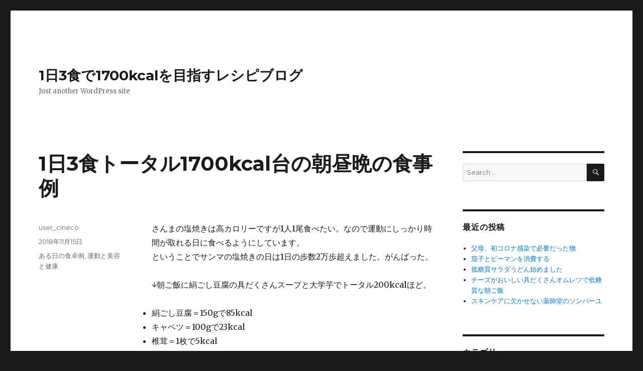

--- FILE ---
content_type: text/html; charset=UTF-8
request_url: https://www.1700kcal.com/2018/1115_1%E6%97%A53%E9%A3%9F%E3%83%88%E3%83%BC%E3%82%BF%E3%83%AB1700kcal%E5%8F%B0%E3%81%AE%E6%9C%9D%E6%98%BC%E6%99%A9%E3%81%AE%E9%A3%9F%E4%BA%8B%E4%BE%8B-2.html
body_size: 44871
content:
<!DOCTYPE html>
<html lang="ja" class="no-js">
<head>
	<meta charset="UTF-8">
	<meta name="viewport" content="width=device-width, initial-scale=1">
	<link rel="profile" href="http://gmpg.org/xfn/11">
		<script>(function(html){html.className = html.className.replace(/\bno-js\b/,'js')})(document.documentElement);</script>
<title>1日3食トータル1700kcal台の朝昼晩の食事例 &#8211; 1日3食で1700kcalを目指すレシピブログ</title>
<meta name='robots' content='max-image-preview:large' />
<link rel='dns-prefetch' href='//fonts.googleapis.com' />
<link rel='dns-prefetch' href='//s.w.org' />
<link rel="alternate" type="application/rss+xml" title="1日3食で1700kcalを目指すレシピブログ &raquo; フィード" href="https://www.1700kcal.com/feed" />
<link rel="alternate" type="application/rss+xml" title="1日3食で1700kcalを目指すレシピブログ &raquo; コメントフィード" href="https://www.1700kcal.com/comments/feed" />
<script type="text/javascript">
window._wpemojiSettings = {"baseUrl":"https:\/\/s.w.org\/images\/core\/emoji\/14.0.0\/72x72\/","ext":".png","svgUrl":"https:\/\/s.w.org\/images\/core\/emoji\/14.0.0\/svg\/","svgExt":".svg","source":{"concatemoji":"https:\/\/www.1700kcal.com\/wp-includes\/js\/wp-emoji-release.min.js"}};
/*! This file is auto-generated */
!function(e,a,t){var n,r,o,i=a.createElement("canvas"),p=i.getContext&&i.getContext("2d");function s(e,t){var a=String.fromCharCode,e=(p.clearRect(0,0,i.width,i.height),p.fillText(a.apply(this,e),0,0),i.toDataURL());return p.clearRect(0,0,i.width,i.height),p.fillText(a.apply(this,t),0,0),e===i.toDataURL()}function c(e){var t=a.createElement("script");t.src=e,t.defer=t.type="text/javascript",a.getElementsByTagName("head")[0].appendChild(t)}for(o=Array("flag","emoji"),t.supports={everything:!0,everythingExceptFlag:!0},r=0;r<o.length;r++)t.supports[o[r]]=function(e){if(!p||!p.fillText)return!1;switch(p.textBaseline="top",p.font="600 32px Arial",e){case"flag":return s([127987,65039,8205,9895,65039],[127987,65039,8203,9895,65039])?!1:!s([55356,56826,55356,56819],[55356,56826,8203,55356,56819])&&!s([55356,57332,56128,56423,56128,56418,56128,56421,56128,56430,56128,56423,56128,56447],[55356,57332,8203,56128,56423,8203,56128,56418,8203,56128,56421,8203,56128,56430,8203,56128,56423,8203,56128,56447]);case"emoji":return!s([129777,127995,8205,129778,127999],[129777,127995,8203,129778,127999])}return!1}(o[r]),t.supports.everything=t.supports.everything&&t.supports[o[r]],"flag"!==o[r]&&(t.supports.everythingExceptFlag=t.supports.everythingExceptFlag&&t.supports[o[r]]);t.supports.everythingExceptFlag=t.supports.everythingExceptFlag&&!t.supports.flag,t.DOMReady=!1,t.readyCallback=function(){t.DOMReady=!0},t.supports.everything||(n=function(){t.readyCallback()},a.addEventListener?(a.addEventListener("DOMContentLoaded",n,!1),e.addEventListener("load",n,!1)):(e.attachEvent("onload",n),a.attachEvent("onreadystatechange",function(){"complete"===a.readyState&&t.readyCallback()})),(e=t.source||{}).concatemoji?c(e.concatemoji):e.wpemoji&&e.twemoji&&(c(e.twemoji),c(e.wpemoji)))}(window,document,window._wpemojiSettings);
</script>
<style type="text/css">
img.wp-smiley,
img.emoji {
	display: inline !important;
	border: none !important;
	box-shadow: none !important;
	height: 1em !important;
	width: 1em !important;
	margin: 0 0.07em !important;
	vertical-align: -0.1em !important;
	background: none !important;
	padding: 0 !important;
}
</style>
	<link rel='stylesheet' id='wp-block-library-css'  href='https://www.1700kcal.com/wp-includes/css/dist/block-library/style.min.css' type='text/css' media='all' />
<style id='global-styles-inline-css' type='text/css'>
body{--wp--preset--color--black: #000000;--wp--preset--color--cyan-bluish-gray: #abb8c3;--wp--preset--color--white: #ffffff;--wp--preset--color--pale-pink: #f78da7;--wp--preset--color--vivid-red: #cf2e2e;--wp--preset--color--luminous-vivid-orange: #ff6900;--wp--preset--color--luminous-vivid-amber: #fcb900;--wp--preset--color--light-green-cyan: #7bdcb5;--wp--preset--color--vivid-green-cyan: #00d084;--wp--preset--color--pale-cyan-blue: #8ed1fc;--wp--preset--color--vivid-cyan-blue: #0693e3;--wp--preset--color--vivid-purple: #9b51e0;--wp--preset--gradient--vivid-cyan-blue-to-vivid-purple: linear-gradient(135deg,rgba(6,147,227,1) 0%,rgb(155,81,224) 100%);--wp--preset--gradient--light-green-cyan-to-vivid-green-cyan: linear-gradient(135deg,rgb(122,220,180) 0%,rgb(0,208,130) 100%);--wp--preset--gradient--luminous-vivid-amber-to-luminous-vivid-orange: linear-gradient(135deg,rgba(252,185,0,1) 0%,rgba(255,105,0,1) 100%);--wp--preset--gradient--luminous-vivid-orange-to-vivid-red: linear-gradient(135deg,rgba(255,105,0,1) 0%,rgb(207,46,46) 100%);--wp--preset--gradient--very-light-gray-to-cyan-bluish-gray: linear-gradient(135deg,rgb(238,238,238) 0%,rgb(169,184,195) 100%);--wp--preset--gradient--cool-to-warm-spectrum: linear-gradient(135deg,rgb(74,234,220) 0%,rgb(151,120,209) 20%,rgb(207,42,186) 40%,rgb(238,44,130) 60%,rgb(251,105,98) 80%,rgb(254,248,76) 100%);--wp--preset--gradient--blush-light-purple: linear-gradient(135deg,rgb(255,206,236) 0%,rgb(152,150,240) 100%);--wp--preset--gradient--blush-bordeaux: linear-gradient(135deg,rgb(254,205,165) 0%,rgb(254,45,45) 50%,rgb(107,0,62) 100%);--wp--preset--gradient--luminous-dusk: linear-gradient(135deg,rgb(255,203,112) 0%,rgb(199,81,192) 50%,rgb(65,88,208) 100%);--wp--preset--gradient--pale-ocean: linear-gradient(135deg,rgb(255,245,203) 0%,rgb(182,227,212) 50%,rgb(51,167,181) 100%);--wp--preset--gradient--electric-grass: linear-gradient(135deg,rgb(202,248,128) 0%,rgb(113,206,126) 100%);--wp--preset--gradient--midnight: linear-gradient(135deg,rgb(2,3,129) 0%,rgb(40,116,252) 100%);--wp--preset--duotone--dark-grayscale: url('#wp-duotone-dark-grayscale');--wp--preset--duotone--grayscale: url('#wp-duotone-grayscale');--wp--preset--duotone--purple-yellow: url('#wp-duotone-purple-yellow');--wp--preset--duotone--blue-red: url('#wp-duotone-blue-red');--wp--preset--duotone--midnight: url('#wp-duotone-midnight');--wp--preset--duotone--magenta-yellow: url('#wp-duotone-magenta-yellow');--wp--preset--duotone--purple-green: url('#wp-duotone-purple-green');--wp--preset--duotone--blue-orange: url('#wp-duotone-blue-orange');--wp--preset--font-size--small: 13px;--wp--preset--font-size--medium: 20px;--wp--preset--font-size--large: 36px;--wp--preset--font-size--x-large: 42px;}.has-black-color{color: var(--wp--preset--color--black) !important;}.has-cyan-bluish-gray-color{color: var(--wp--preset--color--cyan-bluish-gray) !important;}.has-white-color{color: var(--wp--preset--color--white) !important;}.has-pale-pink-color{color: var(--wp--preset--color--pale-pink) !important;}.has-vivid-red-color{color: var(--wp--preset--color--vivid-red) !important;}.has-luminous-vivid-orange-color{color: var(--wp--preset--color--luminous-vivid-orange) !important;}.has-luminous-vivid-amber-color{color: var(--wp--preset--color--luminous-vivid-amber) !important;}.has-light-green-cyan-color{color: var(--wp--preset--color--light-green-cyan) !important;}.has-vivid-green-cyan-color{color: var(--wp--preset--color--vivid-green-cyan) !important;}.has-pale-cyan-blue-color{color: var(--wp--preset--color--pale-cyan-blue) !important;}.has-vivid-cyan-blue-color{color: var(--wp--preset--color--vivid-cyan-blue) !important;}.has-vivid-purple-color{color: var(--wp--preset--color--vivid-purple) !important;}.has-black-background-color{background-color: var(--wp--preset--color--black) !important;}.has-cyan-bluish-gray-background-color{background-color: var(--wp--preset--color--cyan-bluish-gray) !important;}.has-white-background-color{background-color: var(--wp--preset--color--white) !important;}.has-pale-pink-background-color{background-color: var(--wp--preset--color--pale-pink) !important;}.has-vivid-red-background-color{background-color: var(--wp--preset--color--vivid-red) !important;}.has-luminous-vivid-orange-background-color{background-color: var(--wp--preset--color--luminous-vivid-orange) !important;}.has-luminous-vivid-amber-background-color{background-color: var(--wp--preset--color--luminous-vivid-amber) !important;}.has-light-green-cyan-background-color{background-color: var(--wp--preset--color--light-green-cyan) !important;}.has-vivid-green-cyan-background-color{background-color: var(--wp--preset--color--vivid-green-cyan) !important;}.has-pale-cyan-blue-background-color{background-color: var(--wp--preset--color--pale-cyan-blue) !important;}.has-vivid-cyan-blue-background-color{background-color: var(--wp--preset--color--vivid-cyan-blue) !important;}.has-vivid-purple-background-color{background-color: var(--wp--preset--color--vivid-purple) !important;}.has-black-border-color{border-color: var(--wp--preset--color--black) !important;}.has-cyan-bluish-gray-border-color{border-color: var(--wp--preset--color--cyan-bluish-gray) !important;}.has-white-border-color{border-color: var(--wp--preset--color--white) !important;}.has-pale-pink-border-color{border-color: var(--wp--preset--color--pale-pink) !important;}.has-vivid-red-border-color{border-color: var(--wp--preset--color--vivid-red) !important;}.has-luminous-vivid-orange-border-color{border-color: var(--wp--preset--color--luminous-vivid-orange) !important;}.has-luminous-vivid-amber-border-color{border-color: var(--wp--preset--color--luminous-vivid-amber) !important;}.has-light-green-cyan-border-color{border-color: var(--wp--preset--color--light-green-cyan) !important;}.has-vivid-green-cyan-border-color{border-color: var(--wp--preset--color--vivid-green-cyan) !important;}.has-pale-cyan-blue-border-color{border-color: var(--wp--preset--color--pale-cyan-blue) !important;}.has-vivid-cyan-blue-border-color{border-color: var(--wp--preset--color--vivid-cyan-blue) !important;}.has-vivid-purple-border-color{border-color: var(--wp--preset--color--vivid-purple) !important;}.has-vivid-cyan-blue-to-vivid-purple-gradient-background{background: var(--wp--preset--gradient--vivid-cyan-blue-to-vivid-purple) !important;}.has-light-green-cyan-to-vivid-green-cyan-gradient-background{background: var(--wp--preset--gradient--light-green-cyan-to-vivid-green-cyan) !important;}.has-luminous-vivid-amber-to-luminous-vivid-orange-gradient-background{background: var(--wp--preset--gradient--luminous-vivid-amber-to-luminous-vivid-orange) !important;}.has-luminous-vivid-orange-to-vivid-red-gradient-background{background: var(--wp--preset--gradient--luminous-vivid-orange-to-vivid-red) !important;}.has-very-light-gray-to-cyan-bluish-gray-gradient-background{background: var(--wp--preset--gradient--very-light-gray-to-cyan-bluish-gray) !important;}.has-cool-to-warm-spectrum-gradient-background{background: var(--wp--preset--gradient--cool-to-warm-spectrum) !important;}.has-blush-light-purple-gradient-background{background: var(--wp--preset--gradient--blush-light-purple) !important;}.has-blush-bordeaux-gradient-background{background: var(--wp--preset--gradient--blush-bordeaux) !important;}.has-luminous-dusk-gradient-background{background: var(--wp--preset--gradient--luminous-dusk) !important;}.has-pale-ocean-gradient-background{background: var(--wp--preset--gradient--pale-ocean) !important;}.has-electric-grass-gradient-background{background: var(--wp--preset--gradient--electric-grass) !important;}.has-midnight-gradient-background{background: var(--wp--preset--gradient--midnight) !important;}.has-small-font-size{font-size: var(--wp--preset--font-size--small) !important;}.has-medium-font-size{font-size: var(--wp--preset--font-size--medium) !important;}.has-large-font-size{font-size: var(--wp--preset--font-size--large) !important;}.has-x-large-font-size{font-size: var(--wp--preset--font-size--x-large) !important;}
</style>
<link rel='stylesheet' id='twentysixteen-fonts-css'  href='https://fonts.googleapis.com/css?family=Merriweather%3A400%2C700%2C900%2C400italic%2C700italic%2C900italic%7CMontserrat%3A400%2C700%7CInconsolata%3A400&#038;subset=latin%2Clatin-ext' type='text/css' media='all' />
<link rel='stylesheet' id='genericons-css'  href='https://www.1700kcal.com/wp-content/themes/coketh/genericons/genericons.css' type='text/css' media='all' />
<link rel='stylesheet' id='twentysixteen-style-css'  href='https://www.1700kcal.com/wp-content/themes/coketh/style.css' type='text/css' media='all' />
<!--[if lt IE 10]>
<link rel='stylesheet' id='twentysixteen-ie-css'  href='https://www.1700kcal.com/wp-content/themes/coketh/css/ie.css' type='text/css' media='all' />
<![endif]-->
<!--[if lt IE 9]>
<link rel='stylesheet' id='twentysixteen-ie8-css'  href='https://www.1700kcal.com/wp-content/themes/coketh/css/ie8.css' type='text/css' media='all' />
<![endif]-->
<!--[if lt IE 8]>
<link rel='stylesheet' id='twentysixteen-ie7-css'  href='https://www.1700kcal.com/wp-content/themes/coketh/css/ie7.css' type='text/css' media='all' />
<![endif]-->
<!--[if lt IE 9]>
<script type='text/javascript' src='https://www.1700kcal.com/wp-content/themes/coketh/js/html5.js' id='twentysixteen-html5-js'></script>
<![endif]-->
<script type='text/javascript' src='https://www.1700kcal.com/wp-includes/js/jquery/jquery.min.js' id='jquery-core-js'></script>
<script type='text/javascript' src='https://www.1700kcal.com/wp-includes/js/jquery/jquery-migrate.min.js' id='jquery-migrate-js'></script>
<link rel="https://api.w.org/" href="https://www.1700kcal.com/wp-json/" /><link rel="alternate" type="application/json" href="https://www.1700kcal.com/wp-json/wp/v2/posts/2698" /><link rel="EditURI" type="application/rsd+xml" title="RSD" href="https://www.1700kcal.com/xmlrpc.php?rsd" />
<link rel="wlwmanifest" type="application/wlwmanifest+xml" href="https://www.1700kcal.com/wp-includes/wlwmanifest.xml" /> 
<link rel="canonical" href="https://www.1700kcal.com/2018/1115_1%e6%97%a53%e9%a3%9f%e3%83%88%e3%83%bc%e3%82%bf%e3%83%ab1700kcal%e5%8f%b0%e3%81%ae%e6%9c%9d%e6%98%bc%e6%99%a9%e3%81%ae%e9%a3%9f%e4%ba%8b%e4%be%8b-2.html" />
<link rel='shortlink' href='https://www.1700kcal.com/?p=2698' />
<link rel="alternate" type="application/json+oembed" href="https://www.1700kcal.com/wp-json/oembed/1.0/embed?url=https%3A%2F%2Fwww.1700kcal.com%2F2018%2F1115_1%25e6%2597%25a53%25e9%25a3%259f%25e3%2583%2588%25e3%2583%25bc%25e3%2582%25bf%25e3%2583%25ab1700kcal%25e5%258f%25b0%25e3%2581%25ae%25e6%259c%259d%25e6%2598%25bc%25e6%2599%25a9%25e3%2581%25ae%25e9%25a3%259f%25e4%25ba%258b%25e4%25be%258b-2.html" />
<link rel="alternate" type="text/xml+oembed" href="https://www.1700kcal.com/wp-json/oembed/1.0/embed?url=https%3A%2F%2Fwww.1700kcal.com%2F2018%2F1115_1%25e6%2597%25a53%25e9%25a3%259f%25e3%2583%2588%25e3%2583%25bc%25e3%2582%25bf%25e3%2583%25ab1700kcal%25e5%258f%25b0%25e3%2581%25ae%25e6%259c%259d%25e6%2598%25bc%25e6%2599%25a9%25e3%2581%25ae%25e9%25a3%259f%25e4%25ba%258b%25e4%25be%258b-2.html&#038;format=xml" />

<!-- Global Site Tag (gtag.js) - Google Analytics -->
<script async src="https://www.googletagmanager.com/gtag/js?id=UA-25524146-3"></script>
<script>
  window.dataLayer = window.dataLayer || [];
  function gtag(){dataLayer.push(arguments)};
  gtag('js', new Date());

  gtag('config', 'UA-25524146-3');
</script>


</head>

<body class="post-template-default single single-post postid-2698 single-format-standard group-blog">
<div id="page" class="site">
	<div class="site-inner">
		<a class="skip-link screen-reader-text" href="#content">Skip to content</a>

		<header id="masthead" class="site-header" role="banner">
			<div class="site-header-main">
				<div class="site-branding">
					
											<p class="site-title"><a href="https://www.1700kcal.com/" rel="home">1日3食で1700kcalを目指すレシピブログ</a></p>
											<p class="site-description">Just another WordPress site</p>
									</div><!-- .site-branding -->

							</div><!-- .site-header-main -->

					</header><!-- .site-header -->

		<div id="content" class="site-content">

<div id="primary" class="content-area">
	<main id="main" class="site-main" role="main">
		
<article id="post-2698" class="post-2698 post type-post status-publish format-standard hentry category-kongate category-undou">
	<header class="entry-header">
		<h1 class="entry-title">1日3食トータル1700kcal台の朝昼晩の食事例</h1>	</header><!-- .entry-header -->

	
	
	<div class="entry-content">
		<p>さんまの塩焼きは高カロリーですが1人1尾食べたい。なので運動にしっかり時間が取れる日に食べるようにしています。<br />
ということでサンマの塩焼きの日は1日の歩数2万歩超えました。がんばった。</p>
<p>↓朝ご飯に絹ごし豆腐の具だくさんスープと大学芋でトータル200kcalほど。</p>
<ul>
<li>絹ごし豆腐＝150gで85kcal</li>
<li>キャベツ＝100gで23kcal</li>
<li>椎茸＝1枚で5kcal</li>
<li>(白だしとろく助の塩で味付け)</li>
<li>大学芋は冷凍食品＝80kcalほどで計算</li>
</ul>
<p>ちりめん山椒・塩昆布・ふりかけなどを添えてスープに好きに散らせるようにしました。</p>
<p><img class="alignnone size-large wp-image-2689" src="https://www.1700kcal.com/wp-content/uploads/2018/11/org_dsc05582-1024x683.jpg" alt="" width="840" height="560" srcset="https://www.1700kcal.com/wp-content/uploads/2018/11/org_dsc05582-1024x683.jpg 1024w, https://www.1700kcal.com/wp-content/uploads/2018/11/org_dsc05582-300x200.jpg 300w, https://www.1700kcal.com/wp-content/uploads/2018/11/org_dsc05582-768x512.jpg 768w, https://www.1700kcal.com/wp-content/uploads/2018/11/org_dsc05582-1200x800.jpg 1200w" sizes="(max-width: 709px) 85vw, (max-width: 909px) 67vw, (max-width: 1362px) 62vw, 840px" /></p>
<p>↓お昼ごはんはお蕎麦に焼き鳥合わせてトータル667kcal。</p>
<ul>
<li>お蕎麦＝267kcal</li>
<li>焼き鳥＝250kcal</li>
<li>蓮根のグリル＝68kcal</li>
<li>ブロッコリーと生ハムのサラダ＝47kcal</li>
<li>茄子の梅煮＝10kcal</li>
<li>キャベツのわかめと豆腐のサラダ＝25kcal</li>
</ul>
<p><img loading="lazy" class="alignnone size-large wp-image-2697" src="https://www.1700kcal.com/wp-content/uploads/2018/11/org_dsc06087-2-1024x683.jpg" alt="" width="840" height="560" srcset="https://www.1700kcal.com/wp-content/uploads/2018/11/org_dsc06087-2-1024x683.jpg 1024w, https://www.1700kcal.com/wp-content/uploads/2018/11/org_dsc06087-2-300x200.jpg 300w, https://www.1700kcal.com/wp-content/uploads/2018/11/org_dsc06087-2-768x512.jpg 768w, https://www.1700kcal.com/wp-content/uploads/2018/11/org_dsc06087-2-1200x800.jpg 1200w" sizes="(max-width: 709px) 85vw, (max-width: 909px) 67vw, (max-width: 1362px) 62vw, 840px" /></p>
<p>↓夜は大好きなサンマの塩焼きでトータル623kcal</p>
<ul>
<li>さんまの塩焼き＝270kcal</li>
<li>筑前煮＝90kcal</li>
<li>冬瓜の煮もの＝15kcal</li>
<li>キャベツとほうれん草のとちくわの和え物＝15kcal</li>
<li>オカヒジキともずくのポン酢和え＝8kcal</li>
<li>サラダ＝70kcal</li>
<li>豆腐の味噌汁＝35kcal</li>
<li>マンナンヒカリご飯＝120kcal</li>
</ul>
<p><img loading="lazy" class="alignnone size-large wp-image-2684" src="https://www.1700kcal.com/wp-content/uploads/2018/11/img_6190-1024x683.jpg" alt="" width="840" height="560" srcset="https://www.1700kcal.com/wp-content/uploads/2018/11/img_6190-1024x683.jpg 1024w, https://www.1700kcal.com/wp-content/uploads/2018/11/img_6190-300x200.jpg 300w, https://www.1700kcal.com/wp-content/uploads/2018/11/img_6190-768x512.jpg 768w, https://www.1700kcal.com/wp-content/uploads/2018/11/img_6190-1200x800.jpg 1200w" sizes="(max-width: 709px) 85vw, (max-width: 909px) 67vw, (max-width: 1362px) 62vw, 840px" /></p>
<p>この日の<strong>総カロリー数1,490kcal。</strong></p>
<p>午前と午後の休憩にラ・フランス(98kcal)とプリン(200kcal)を食べたので1,788kcal強。<br />
日中の徒歩移動と夜のウォーキングで2万歩。</p>
	</div><!-- .entry-content -->

	<footer class="entry-footer">
		<span class="byline"><span class="author vcard"><span class="screen-reader-text">Author </span> <a class="url fn n" href="https://www.1700kcal.com/author/user_cineco">user_cineco</a></span></span><span class="posted-on"><span class="screen-reader-text">Posted on </span><a href="https://www.1700kcal.com/2018/1115_1%e6%97%a53%e9%a3%9f%e3%83%88%e3%83%bc%e3%82%bf%e3%83%ab1700kcal%e5%8f%b0%e3%81%ae%e6%9c%9d%e6%98%bc%e6%99%a9%e3%81%ae%e9%a3%9f%e4%ba%8b%e4%be%8b-2.html" rel="bookmark"><time class="entry-date published" datetime="2018-11-15T15:17:04+09:00">2018年11月15日</time><time class="updated" datetime="2018-11-15T15:25:24+09:00">2018年11月15日</time></a></span><span class="cat-links"><span class="screen-reader-text">Categories </span><a href="https://www.1700kcal.com/category/kongate" rel="category tag">ある日の食卓例</a>, <a href="https://www.1700kcal.com/category/undou" rel="category tag">運動と美容と健康</a></span>			</footer><!-- .entry-footer -->
</article><!-- #post-## -->

	<nav class="navigation post-navigation" aria-label="投稿">
		<h2 class="screen-reader-text">投稿ナビゲーション</h2>
		<div class="nav-links"><div class="nav-previous"><a href="https://www.1700kcal.com/2018/1113_%e3%81%8a%e3%81%8b%e3%81%b2%e3%81%98%e3%81%8d%e3%81%a7%e5%b8%b8%e5%82%99%e8%8f%9c3%e5%93%81%e3%81%a8%e3%83%8f%e3%83%9e%e3%81%a3%e3%81%a6%e3%81%84%e3%82%8b%e3%82%aa%e3%82%a4%e3%83%ab.html" rel="prev"><span class="meta-nav" aria-hidden="true">Previous</span> <span class="screen-reader-text">Previous post:</span> <span class="post-title">常備菜の種としても優秀「おかひじきで常備菜3品とハマっているオイル」</span></a></div><div class="nav-next"><a href="https://www.1700kcal.com/2018/1116_%e8%aa%bf%e5%91%b3%e6%96%99%e3%83%bb%e3%82%b3%e3%82%b9%e3%83%a1%e3%83%bb%e6%b4%97%e9%9d%a2%e6%89%80%e3%81%a7%e5%a4%a7%e6%b4%bb%e8%ba%8d%e3%81%ae%e3%81%97%e3%81%bc%e3%82%8a%e5%99%a8.html" rel="next"><span class="meta-nav" aria-hidden="true">Next</span> <span class="screen-reader-text">Next post:</span> <span class="post-title">調味料・コスメ・洗面所で大活躍の”しぼり器”を買う時の注意点</span></a></div></div>
	</nav>
	</main><!-- .site-main -->

	
</div><!-- .content-area -->


	<aside id="secondary" class="sidebar widget-area" role="complementary">
		<section id="search-2" class="widget widget_search">
<form role="search" method="get" class="search-form" action="https://www.1700kcal.com/">
	<label>
		<span class="screen-reader-text">Search for:</span>
		<input type="search" class="search-field" placeholder="Search &hellip;" value="" name="s" />
	</label>
	<button type="submit" class="search-submit"><span class="screen-reader-text">Search</span></button>
</form>
</section>
		<section id="recent-posts-2" class="widget widget_recent_entries">
		<h2 class="widget-title">最近の投稿</h2>
		<ul>
											<li>
					<a href="https://www.1700kcal.com/2024/0826_%e7%88%b6%e6%af%8d%e3%80%81%e5%88%9d%e3%82%b3%e3%83%ad%e3%83%8a%e6%84%9f%e6%9f%93%e3%81%a7%e5%bf%85%e8%a6%81%e3%81%a0%e3%81%a3%e3%81%9f%e7%89%a9.html">父母、初コロナ感染で必要だった物</a>
									</li>
											<li>
					<a href="https://www.1700kcal.com/2024/0809_%e8%8c%84%e5%ad%90%e3%81%a8%e3%83%94%e3%83%bc%e3%83%9e%e3%83%b3%e3%82%92%e6%b6%88%e8%b2%bb%e3%81%99%e3%82%8b.html">茄子とピーマンを消費する</a>
									</li>
											<li>
					<a href="https://www.1700kcal.com/2024/0802_%e4%bd%8e%e7%b3%96%e8%b3%aa%e3%82%b5%e3%83%a9%e3%83%80%e3%81%86%e3%81%a9%e3%82%93%e5%a7%8b%e3%82%81%e3%81%be%e3%81%97%e3%81%9f.html">低糖質サラダうどん始めました</a>
									</li>
											<li>
					<a href="https://www.1700kcal.com/2024/0720_%e3%83%81%e3%83%bc%e3%82%ba%e3%81%8c%e3%81%8a%e3%81%84%e3%81%97%e3%81%84%e5%85%b7%e3%81%a0%e3%81%8f%e3%81%95%e3%82%93%e3%82%aa%e3%83%a0%e3%83%ac%e3%83%84%e3%81%a7%e4%bd%8e%e7%b3%96%e8%b3%aa%e3%81%aa.html">チーズがおいしい具だくさんオムレツで低糖質な朝ご飯</a>
									</li>
											<li>
					<a href="https://www.1700kcal.com/2024/0719_%e3%82%b9%e3%82%ad%e3%83%b3%e3%82%b1%e3%82%a2%e3%81%ab%e6%ac%a0%e3%81%8b%e3%81%9b%e3%81%aa%e3%81%84%e8%96%ac%e5%b8%ab%e5%a0%82%e3%81%ae%e3%82%bd%e3%83%b3%e3%83%90%e3%83%bc%e3%83%a6.html">スキンケアに欠かせない薬師堂のソンバーユ</a>
									</li>
					</ul>

		</section><section id="categories-2" class="widget widget_categories"><h2 class="widget-title">カテゴリー</h2>
			<ul>
					<li class="cat-item cat-item-33"><a href="https://www.1700kcal.com/category/under80k">80kcal以下の副菜</a> (150)
</li>
	<li class="cat-item cat-item-39"><a href="https://www.1700kcal.com/category/kongate">ある日の食卓例</a> (284)
</li>
	<li class="cat-item cat-item-14"><a href="https://www.1700kcal.com/category/sonota">その他</a> (479)
</li>
	<li class="cat-item cat-item-112"><a href="https://www.1700kcal.com/category/sonotamame">その他豆</a> (51)
</li>
	<li class="cat-item cat-item-15"><a href="https://www.1700kcal.com/category/hajimeni">はじめに</a> (3)
</li>
	<li class="cat-item cat-item-21"><a href="https://www.1700kcal.com/category/helpeshokuzai">カロリーダウン ヘルプ食材</a> (206)
<ul class='children'>
	<li class="cat-item cat-item-92"><a href="https://www.1700kcal.com/category/helpeshokuzai/mannanhikari">マンナンヒカリ</a> (71)
</li>
	<li class="cat-item cat-item-114"><a href="https://www.1700kcal.com/category/helpeshokuzai/rakanto">ラカントS</a> (43)
</li>
	<li class="cat-item cat-item-28"><a href="https://www.1700kcal.com/category/helpeshokuzai/kanbustsu">乾物</a> (78)
</li>
	<li class="cat-item cat-item-91"><a href="https://www.1700kcal.com/category/helpeshokuzai/kanten">寒天</a> (15)
</li>
</ul>
</li>
	<li class="cat-item cat-item-38"><a href="https://www.1700kcal.com/category/nomikai">カロリー工夫の美味しい家飲み</a> (11)
</li>
	<li class="cat-item cat-item-25"><a href="https://www.1700kcal.com/category/shop">ショップ</a> (41)
</li>
	<li class="cat-item cat-item-109"><a href="https://www.1700kcal.com/category/pasta">パスタ・麺</a> (54)
</li>
	<li class="cat-item cat-item-18"><a href="https://www.1700kcal.com/category/goods">モノ</a> (503)
</li>
	<li class="cat-item cat-item-54"><a href="https://www.1700kcal.com/category/tyuuka">中華風</a> (20)
</li>
	<li class="cat-item cat-item-106"><a href="https://www.1700kcal.com/category/shusai">主菜</a> (90)
</li>
	<li class="cat-item cat-item-16"><a href="https://www.1700kcal.com/category/kufu">低カロリーへの工夫</a> (65)
</li>
	<li class="cat-item cat-item-125"><a href="https://www.1700kcal.com/category/toushitsu">低糖質食</a> (130)
</li>
	<li class="cat-item cat-item-32"><a href="https://www.1700kcal.com/category/fukusai">副菜</a> (226)
</li>
	<li class="cat-item cat-item-118"><a href="https://www.1700kcal.com/category/egg">卵</a> (21)
</li>
	<li class="cat-item cat-item-35"><a href="https://www.1700kcal.com/category/washoku">和食</a> (135)
</li>
	<li class="cat-item cat-item-95"><a href="https://www.1700kcal.com/category/gaishoku">外食・テイクアウト</a> (5)
</li>
	<li class="cat-item cat-item-20"><a href="https://www.1700kcal.com/category/jyoubisai">常備菜</a> (235)
</li>
	<li class="cat-item cat-item-1"><a href="https://www.1700kcal.com/category/%e6%9c%aa%e5%88%86%e9%a1%9e">未分類</a> (576)
</li>
	<li class="cat-item cat-item-123"><a href="https://www.1700kcal.com/category/%e6%b2%b9%e6%8f%9a%e3%81%92">油揚げ</a> (15)
</li>
	<li class="cat-item cat-item-36"><a href="https://www.1700kcal.com/category/youshoku">洋食</a> (37)
</li>
	<li class="cat-item cat-item-17"><a href="https://www.1700kcal.com/category/byouki">病気</a> (18)
</li>
	<li class="cat-item cat-item-119"><a href="https://www.1700kcal.com/category/kanzume">缶詰</a> (27)
</li>
	<li class="cat-item cat-item-115"><a href="https://www.1700kcal.com/category/oishimono">美味しいモノ</a> (358)
</li>
	<li class="cat-item cat-item-97"><a href="https://www.1700kcal.com/category/tyoumiryou">調味料</a> (142)
</li>
	<li class="cat-item cat-item-23"><a href="https://www.1700kcal.com/category/tyourihouhou">調理方法</a> (124)
</li>
	<li class="cat-item cat-item-34"><a href="https://www.1700kcal.com/category/mouippin">足りない時のあと一品</a> (83)
</li>
	<li class="cat-item cat-item-96"><a href="https://www.1700kcal.com/category/undou">運動と美容と健康</a> (20)
</li>
	<li class="cat-item cat-item-98"><a href="https://www.1700kcal.com/category/agyou">食材-あ行</a> (83)
<ul class='children'>
	<li class="cat-item cat-item-62"><a href="https://www.1700kcal.com/category/agyou/enokitake">えのき茸</a> (20)
</li>
	<li class="cat-item cat-item-66"><a href="https://www.1700kcal.com/category/agyou/asuparagasu">アスパラガス</a> (7)
</li>
	<li class="cat-item cat-item-120"><a href="https://www.1700kcal.com/category/agyou/abokado">アボカド</a> (8)
</li>
	<li class="cat-item cat-item-57"><a href="https://www.1700kcal.com/category/agyou/eringi">エリンギ</a> (25)
</li>
	<li class="cat-item cat-item-73"><a href="https://www.1700kcal.com/category/agyou/okura">オクラ</a> (10)
</li>
	<li class="cat-item cat-item-41"><a href="https://www.1700kcal.com/category/agyou/atsuage">厚揚げ</a> (11)
</li>
	<li class="cat-item cat-item-67"><a href="https://www.1700kcal.com/category/agyou/edamame">枝豆</a> (1)
</li>
	<li class="cat-item cat-item-124"><a href="https://www.1700kcal.com/category/agyou/aburaage">油揚げ</a> (12)
</li>
</ul>
</li>
	<li class="cat-item cat-item-99"><a href="https://www.1700kcal.com/category/kagyou">食材-か行</a> (113)
<ul class='children'>
	<li class="cat-item cat-item-53"><a href="https://www.1700kcal.com/category/kagyou/kabocha">かぼちゃ</a> (15)
</li>
	<li class="cat-item cat-item-83"><a href="https://www.1700kcal.com/category/kagyou/kyuri">きゅうり</a> (13)
</li>
	<li class="cat-item cat-item-30"><a href="https://www.1700kcal.com/category/kagyou/konnyaku">こんにゃく</a> (33)
</li>
	<li class="cat-item cat-item-9"><a href="https://www.1700kcal.com/category/kagyou/gobou">ごぼう</a> (11)
</li>
	<li class="cat-item cat-item-68"><a href="https://www.1700kcal.com/category/kagyou/karihurawa">カリフラワー</a> (3)
</li>
	<li class="cat-item cat-item-45"><a href="https://www.1700kcal.com/category/kagyou/kyabetsu">キャベツ</a> (49)
</li>
	<li class="cat-item cat-item-76"><a href="https://www.1700kcal.com/category/kagyou/komatsuna">小松菜</a> (1)
</li>
	<li class="cat-item cat-item-117"><a href="https://www.1700kcal.com/category/kagyou/kaisou">海藻</a> (2)
</li>
	<li class="cat-item cat-item-80"><a href="https://www.1700kcal.com/category/kagyou/kinusaya">絹さや</a> (4)
</li>
	<li class="cat-item cat-item-126"><a href="https://www.1700kcal.com/category/kagyou/kabu">蕪</a> (1)
</li>
</ul>
</li>
	<li class="cat-item cat-item-100"><a href="https://www.1700kcal.com/category/sagyou">食材-さ行</a> (114)
<ul class='children'>
	<li class="cat-item cat-item-50"><a href="https://www.1700kcal.com/category/sagyou/satsumaimo">さつまいも</a> (11)
</li>
	<li class="cat-item cat-item-77"><a href="https://www.1700kcal.com/category/sagyou/shishitougarashi">ししとうがらし</a> (4)
</li>
	<li class="cat-item cat-item-58"><a href="https://www.1700kcal.com/category/sagyou/shimeji">しめじ</a> (24)
</li>
	<li class="cat-item cat-item-49"><a href="https://www.1700kcal.com/category/sagyou/jyagaimo">じゃがいも</a> (19)
</li>
	<li class="cat-item cat-item-75"><a href="https://www.1700kcal.com/category/sagyou/soramame">そら豆</a> (2)
</li>
	<li class="cat-item cat-item-81"><a href="https://www.1700kcal.com/category/sagyou/sunapuendou">スナップエンドウ</a> (9)
</li>
	<li class="cat-item cat-item-90"><a href="https://www.1700kcal.com/category/sagyou/zukkini">ズッキーニ</a> (24)
</li>
	<li class="cat-item cat-item-87"><a href="https://www.1700kcal.com/category/sagyou/serori">セロリ</a> (5)
</li>
	<li class="cat-item cat-item-59"><a href="https://www.1700kcal.com/category/sagyou/shiitake">椎茸</a> (39)
</li>
	<li class="cat-item cat-item-51"><a href="https://www.1700kcal.com/category/sagyou/satoimo">里芋</a> (12)
</li>
</ul>
</li>
	<li class="cat-item cat-item-101"><a href="https://www.1700kcal.com/category/tagyou">食材-た行</a> (78)
<ul class='children'>
	<li class="cat-item cat-item-113"><a href="https://www.1700kcal.com/category/tagyou/toumoropkoshi">とうもろこし</a> (3)
</li>
	<li class="cat-item cat-item-44"><a href="https://www.1700kcal.com/category/tagyou/chingensai">チンゲンサイ</a> (1)
</li>
	<li class="cat-item cat-item-122"><a href="https://www.1700kcal.com/category/tagyou/%e3%83%81%e3%83%bc%e3%82%ba">チーズ</a> (14)
</li>
	<li class="cat-item cat-item-55"><a href="https://www.1700kcal.com/category/tagyou/tomato">トマト</a> (17)
</li>
	<li class="cat-item cat-item-69"><a href="https://www.1700kcal.com/category/tagyou/tamanegi">玉ねぎ</a> (15)
</li>
	<li class="cat-item cat-item-89"><a href="https://www.1700kcal.com/category/tagyou/takenoko">筍</a> (13)
</li>
	<li class="cat-item cat-item-40"><a href="https://www.1700kcal.com/category/tagyou/toufu">豆腐・豆乳</a> (20)
</li>
</ul>
</li>
	<li class="cat-item cat-item-102"><a href="https://www.1700kcal.com/category/nagyou">食材-な行</a> (73)
<ul class='children'>
	<li class="cat-item cat-item-82"><a href="https://www.1700kcal.com/category/nagyou/nira">にら</a> (8)
</li>
	<li class="cat-item cat-item-8"><a href="https://www.1700kcal.com/category/nagyou/ninjin">人参</a> (22)
</li>
	<li class="cat-item cat-item-70"><a href="https://www.1700kcal.com/category/nagyou/nasu">茄子</a> (26)
</li>
	<li class="cat-item cat-item-79"><a href="https://www.1700kcal.com/category/nagyou/nanohana">菜の花</a> (2)
</li>
	<li class="cat-item cat-item-52"><a href="https://www.1700kcal.com/category/nagyou/nagaimo">長いも</a> (1)
</li>
	<li class="cat-item cat-item-88"><a href="https://www.1700kcal.com/category/nagyou/naganegi">長ねぎ</a> (18)
</li>
</ul>
</li>
	<li class="cat-item cat-item-103"><a href="https://www.1700kcal.com/category/hagyou">食材-は行</a> (89)
<ul class='children'>
	<li class="cat-item cat-item-10"><a href="https://www.1700kcal.com/category/hagyou/hourensou">ほうれん草</a> (40)
</li>
	<li class="cat-item cat-item-64"><a href="https://www.1700kcal.com/category/hagyou/papurika">パプリカ</a> (10)
</li>
	<li class="cat-item cat-item-63"><a href="https://www.1700kcal.com/category/hagyou/piman">ピーマン</a> (14)
</li>
	<li class="cat-item cat-item-65"><a href="https://www.1700kcal.com/category/hagyou/burokori">ブロッコリー</a> (15)
</li>
	<li class="cat-item cat-item-121"><a href="https://www.1700kcal.com/category/hagyou/bekon">ベーコン・ハム</a> (3)
</li>
	<li class="cat-item cat-item-46"><a href="https://www.1700kcal.com/category/hagyou/hakusai">白菜</a> (13)
</li>
</ul>
</li>
	<li class="cat-item cat-item-104"><a href="https://www.1700kcal.com/category/magyou">食材-ま行</a> (27)
<ul class='children'>
	<li class="cat-item cat-item-84"><a href="https://www.1700kcal.com/category/magyou/moyashi">もやし</a> (7)
</li>
	<li class="cat-item cat-item-71"><a href="https://www.1700kcal.com/category/magyou/masshurumu">マッシュルーム</a> (4)
</li>
	<li class="cat-item cat-item-116"><a href="https://www.1700kcal.com/category/magyou/manganji-togarashi">万願寺唐辛子</a> (6)
</li>
	<li class="cat-item cat-item-74"><a href="https://www.1700kcal.com/category/magyou/mizuna">水菜</a> (2)
</li>
	<li class="cat-item cat-item-60"><a href="https://www.1700kcal.com/category/magyou/maitake">舞茸</a> (10)
</li>
</ul>
</li>
	<li class="cat-item cat-item-105"><a href="https://www.1700kcal.com/category/yarawagyou">食材-や・ら・わ行</a> (23)
<ul class='children'>
	<li class="cat-item cat-item-47"><a href="https://www.1700kcal.com/category/yarawagyou/renkon">れんこん</a> (14)
</li>
	<li class="cat-item cat-item-72"><a href="https://www.1700kcal.com/category/yarawagyou/retasu">レタス</a> (9)
</li>
</ul>
</li>
	<li class="cat-item cat-item-107"><a href="https://www.1700kcal.com/category/niku">食材-肉・卵</a> (99)
<ul class='children'>
	<li class="cat-item cat-item-111"><a href="https://www.1700kcal.com/category/niku/ushi">牛</a> (12)
</li>
	<li class="cat-item cat-item-110"><a href="https://www.1700kcal.com/category/niku/buta">豚</a> (38)
</li>
	<li class="cat-item cat-item-94"><a href="https://www.1700kcal.com/category/niku/torimuneniku">鶏</a> (48)
</li>
</ul>
</li>
	<li class="cat-item cat-item-108"><a href="https://www.1700kcal.com/category/sakana">食材-魚・海産物</a> (109)
</li>
			</ul>

			</section><section id="archives-2" class="widget widget_archive"><h2 class="widget-title">アーカイブ</h2>		<label class="screen-reader-text" for="archives-dropdown-2">アーカイブ</label>
		<select id="archives-dropdown-2" name="archive-dropdown">
			
			<option value="">月を選択</option>
				<option value='https://www.1700kcal.com/2024/08'> 2024年8月 &nbsp;(3)</option>
	<option value='https://www.1700kcal.com/2024/07'> 2024年7月 &nbsp;(7)</option>
	<option value='https://www.1700kcal.com/2024/06'> 2024年6月 &nbsp;(11)</option>
	<option value='https://www.1700kcal.com/2024/05'> 2024年5月 &nbsp;(14)</option>
	<option value='https://www.1700kcal.com/2024/04'> 2024年4月 &nbsp;(12)</option>
	<option value='https://www.1700kcal.com/2024/03'> 2024年3月 &nbsp;(11)</option>
	<option value='https://www.1700kcal.com/2024/02'> 2024年2月 &nbsp;(8)</option>
	<option value='https://www.1700kcal.com/2024/01'> 2024年1月 &nbsp;(9)</option>
	<option value='https://www.1700kcal.com/2023/12'> 2023年12月 &nbsp;(9)</option>
	<option value='https://www.1700kcal.com/2023/11'> 2023年11月 &nbsp;(7)</option>
	<option value='https://www.1700kcal.com/2023/10'> 2023年10月 &nbsp;(8)</option>
	<option value='https://www.1700kcal.com/2023/09'> 2023年9月 &nbsp;(5)</option>
	<option value='https://www.1700kcal.com/2023/08'> 2023年8月 &nbsp;(8)</option>
	<option value='https://www.1700kcal.com/2023/07'> 2023年7月 &nbsp;(6)</option>
	<option value='https://www.1700kcal.com/2023/06'> 2023年6月 &nbsp;(9)</option>
	<option value='https://www.1700kcal.com/2023/05'> 2023年5月 &nbsp;(4)</option>
	<option value='https://www.1700kcal.com/2023/04'> 2023年4月 &nbsp;(7)</option>
	<option value='https://www.1700kcal.com/2023/03'> 2023年3月 &nbsp;(7)</option>
	<option value='https://www.1700kcal.com/2022/12'> 2022年12月 &nbsp;(3)</option>
	<option value='https://www.1700kcal.com/2022/11'> 2022年11月 &nbsp;(1)</option>
	<option value='https://www.1700kcal.com/2022/09'> 2022年9月 &nbsp;(1)</option>
	<option value='https://www.1700kcal.com/2022/08'> 2022年8月 &nbsp;(6)</option>
	<option value='https://www.1700kcal.com/2022/07'> 2022年7月 &nbsp;(9)</option>
	<option value='https://www.1700kcal.com/2022/06'> 2022年6月 &nbsp;(15)</option>
	<option value='https://www.1700kcal.com/2022/05'> 2022年5月 &nbsp;(15)</option>
	<option value='https://www.1700kcal.com/2022/04'> 2022年4月 &nbsp;(14)</option>
	<option value='https://www.1700kcal.com/2022/03'> 2022年3月 &nbsp;(12)</option>
	<option value='https://www.1700kcal.com/2022/02'> 2022年2月 &nbsp;(13)</option>
	<option value='https://www.1700kcal.com/2022/01'> 2022年1月 &nbsp;(9)</option>
	<option value='https://www.1700kcal.com/2021/12'> 2021年12月 &nbsp;(28)</option>
	<option value='https://www.1700kcal.com/2021/11'> 2021年11月 &nbsp;(27)</option>
	<option value='https://www.1700kcal.com/2021/10'> 2021年10月 &nbsp;(28)</option>
	<option value='https://www.1700kcal.com/2021/09'> 2021年9月 &nbsp;(30)</option>
	<option value='https://www.1700kcal.com/2021/08'> 2021年8月 &nbsp;(29)</option>
	<option value='https://www.1700kcal.com/2021/07'> 2021年7月 &nbsp;(29)</option>
	<option value='https://www.1700kcal.com/2021/06'> 2021年6月 &nbsp;(30)</option>
	<option value='https://www.1700kcal.com/2021/05'> 2021年5月 &nbsp;(31)</option>
	<option value='https://www.1700kcal.com/2021/04'> 2021年4月 &nbsp;(27)</option>
	<option value='https://www.1700kcal.com/2021/03'> 2021年3月 &nbsp;(30)</option>
	<option value='https://www.1700kcal.com/2021/02'> 2021年2月 &nbsp;(27)</option>
	<option value='https://www.1700kcal.com/2021/01'> 2021年1月 &nbsp;(31)</option>
	<option value='https://www.1700kcal.com/2020/12'> 2020年12月 &nbsp;(31)</option>
	<option value='https://www.1700kcal.com/2020/11'> 2020年11月 &nbsp;(29)</option>
	<option value='https://www.1700kcal.com/2020/10'> 2020年10月 &nbsp;(30)</option>
	<option value='https://www.1700kcal.com/2020/09'> 2020年9月 &nbsp;(25)</option>
	<option value='https://www.1700kcal.com/2020/08'> 2020年8月 &nbsp;(30)</option>
	<option value='https://www.1700kcal.com/2020/07'> 2020年7月 &nbsp;(31)</option>
	<option value='https://www.1700kcal.com/2020/06'> 2020年6月 &nbsp;(30)</option>
	<option value='https://www.1700kcal.com/2020/05'> 2020年5月 &nbsp;(30)</option>
	<option value='https://www.1700kcal.com/2020/04'> 2020年4月 &nbsp;(31)</option>
	<option value='https://www.1700kcal.com/2020/03'> 2020年3月 &nbsp;(31)</option>
	<option value='https://www.1700kcal.com/2020/02'> 2020年2月 &nbsp;(29)</option>
	<option value='https://www.1700kcal.com/2020/01'> 2020年1月 &nbsp;(16)</option>
	<option value='https://www.1700kcal.com/2019/12'> 2019年12月 &nbsp;(11)</option>
	<option value='https://www.1700kcal.com/2019/11'> 2019年11月 &nbsp;(9)</option>
	<option value='https://www.1700kcal.com/2019/10'> 2019年10月 &nbsp;(13)</option>
	<option value='https://www.1700kcal.com/2019/09'> 2019年9月 &nbsp;(7)</option>
	<option value='https://www.1700kcal.com/2019/08'> 2019年8月 &nbsp;(9)</option>
	<option value='https://www.1700kcal.com/2019/07'> 2019年7月 &nbsp;(11)</option>
	<option value='https://www.1700kcal.com/2019/06'> 2019年6月 &nbsp;(5)</option>
	<option value='https://www.1700kcal.com/2019/05'> 2019年5月 &nbsp;(8)</option>
	<option value='https://www.1700kcal.com/2019/04'> 2019年4月 &nbsp;(15)</option>
	<option value='https://www.1700kcal.com/2019/03'> 2019年3月 &nbsp;(11)</option>
	<option value='https://www.1700kcal.com/2019/02'> 2019年2月 &nbsp;(13)</option>
	<option value='https://www.1700kcal.com/2019/01'> 2019年1月 &nbsp;(10)</option>
	<option value='https://www.1700kcal.com/2018/12'> 2018年12月 &nbsp;(9)</option>
	<option value='https://www.1700kcal.com/2018/11'> 2018年11月 &nbsp;(21)</option>
	<option value='https://www.1700kcal.com/2018/10'> 2018年10月 &nbsp;(20)</option>
	<option value='https://www.1700kcal.com/2018/09'> 2018年9月 &nbsp;(14)</option>
	<option value='https://www.1700kcal.com/2018/08'> 2018年8月 &nbsp;(12)</option>
	<option value='https://www.1700kcal.com/2018/07'> 2018年7月 &nbsp;(7)</option>
	<option value='https://www.1700kcal.com/2018/06'> 2018年6月 &nbsp;(5)</option>
	<option value='https://www.1700kcal.com/2018/05'> 2018年5月 &nbsp;(8)</option>
	<option value='https://www.1700kcal.com/2018/04'> 2018年4月 &nbsp;(12)</option>
	<option value='https://www.1700kcal.com/2018/03'> 2018年3月 &nbsp;(4)</option>
	<option value='https://www.1700kcal.com/2017/10'> 2017年10月 &nbsp;(23)</option>
	<option value='https://www.1700kcal.com/2017/09'> 2017年9月 &nbsp;(11)</option>

		</select>

<script type="text/javascript">
/* <![CDATA[ */
(function() {
	var dropdown = document.getElementById( "archives-dropdown-2" );
	function onSelectChange() {
		if ( dropdown.options[ dropdown.selectedIndex ].value !== '' ) {
			document.location.href = this.options[ this.selectedIndex ].value;
		}
	}
	dropdown.onchange = onSelectChange;
})();
/* ]]> */
</script>
			</section>	</aside><!-- .sidebar .widget-area -->

		</div><!-- .site-content -->

		<footer id="colophon" class="site-footer" role="contentinfo">
			
			
			<div class="site-info">
								<span class="site-title"><a href="https://www.1700kcal.com/" rel="home">1日3食で1700kcalを目指すレシピブログ</a></span>
				<a href="https://wordpress.org/">Proudly powered by WordPress</a>
			</div><!-- .site-info -->
		</footer><!-- .site-footer -->
	</div><!-- .site-inner -->
</div><!-- .site -->

<script type='text/javascript' src='https://www.1700kcal.com/wp-content/themes/coketh/js/skip-link-focus-fix.js' id='twentysixteen-skip-link-focus-fix-js'></script>
<script type='text/javascript' id='twentysixteen-script-js-extra'>
/* <![CDATA[ */
var screenReaderText = {"expand":"expand child menu","collapse":"collapse child menu"};
/* ]]> */
</script>
<script type='text/javascript' src='https://www.1700kcal.com/wp-content/themes/coketh/js/functions.js' id='twentysixteen-script-js'></script>
</body>
</html>
